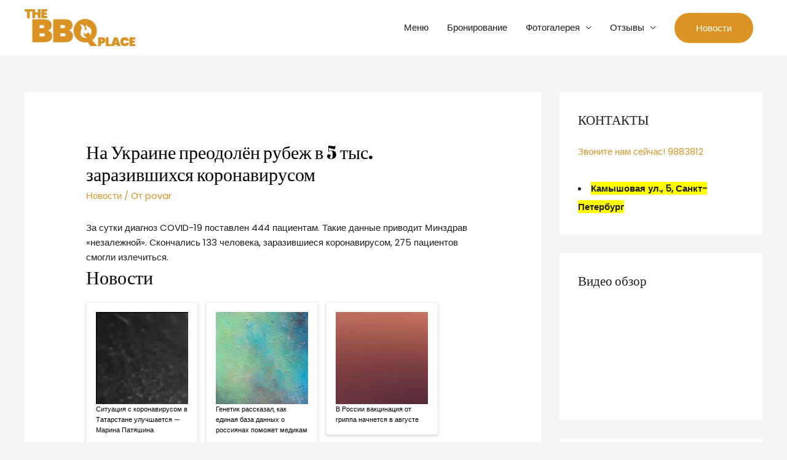

--- FILE ---
content_type: text/css
request_url: https://spezpovar.ru/wp-content/cache/autoptimize/css/autoptimize_single_d2985edf3032a7f69a3fee45d1d6ea95.css
body_size: 1009
content:
.elementor-2893 .elementor-element.elementor-element-0f5aa25:not(.elementor-motion-effects-element-type-background),.elementor-2893 .elementor-element.elementor-element-0f5aa25>.elementor-motion-effects-container>.elementor-motion-effects-layer{background-image:url("https://spezpovar.ru/wp-content/uploads/2020/01/footer-cta-bg-free-img.jpg");background-position:bottom center;background-size:cover}.elementor-2893 .elementor-element.elementor-element-0f5aa25>.elementor-background-overlay{background-color:transparent;background-image:linear-gradient(180deg,rgba(29,29,35,.81) 0%,#000 100%);opacity:.93;transition:background .3s,border-radius .3s,opacity .3s}.elementor-2893 .elementor-element.elementor-element-0f5aa25{transition:background .3s,border .3s,border-radius .3s,box-shadow .3s;margin-top:0;margin-bottom:0;padding:150px 0 80px}.elementor-2893 .elementor-element.elementor-element-0f5aa25>.elementor-shape-top svg{width:calc(40% + 1.3px);height:50px}.elementor-2893 .elementor-element.elementor-element-7df6cec{text-align:center}.elementor-2893 .elementor-element.elementor-element-7df6cec .elementor-heading-title{color:#fff}.elementor-2893 .elementor-element.elementor-element-7df6cec>.elementor-widget-container{margin:0;padding:0}.elementor-2893 .elementor-element.elementor-element-f74c3f5 img{width:200px;filter:brightness(89%) contrast(104%) saturate(105%) blur(0px) hue-rotate(0deg)}.elementor-2893 .elementor-element.elementor-element-a674ce5{text-align:center;color:#fff}.elementor-2893 .elementor-element.elementor-element-a674ce5>.elementor-widget-container{margin:0 0 40px}.elementor-2893 .elementor-element.elementor-element-cada093>.elementor-widget-container{margin:0;padding:0}.elementor-2893 .elementor-element.elementor-element-1d4e18e{text-align:center}.elementor-2893 .elementor-element.elementor-element-1d4e18e .elementor-heading-title{color:#fff}.elementor-2893 .elementor-element.elementor-element-1d4e18e>.elementor-widget-container{margin:0;padding:20px 0 0}.elementor-2893 .elementor-element.elementor-element-c805463{--grid-template-columns:repeat(0,auto);--icon-size:18px;--grid-column-gap:10px;--grid-row-gap:0px}.elementor-2893 .elementor-element.elementor-element-c805463 .elementor-widget-container{text-align:center}.elementor-2893 .elementor-element.elementor-element-c805463 .elementor-social-icon{background-color:rgba(255,255,255,0);--icon-padding:.75em;border-style:dotted;border-width:2px;border-color:#fff}.elementor-2893 .elementor-element.elementor-element-c805463 .elementor-social-icon i{color:#fff}.elementor-2893 .elementor-element.elementor-element-c805463 .elementor-social-icon svg{fill:#fff}.elementor-2893 .elementor-element.elementor-element-c805463 .elementor-icon{border-radius:50px}.elementor-2893 .elementor-element.elementor-element-c805463 .elementor-social-icon:hover{background-color:#fff;border-color:#fff}.elementor-2893 .elementor-element.elementor-element-c805463 .elementor-social-icon:hover i{color:#1d1d23}.elementor-2893 .elementor-element.elementor-element-c805463 .elementor-social-icon:hover svg{fill:#1d1d23}.elementor-2893 .elementor-element.elementor-element-c805463>.elementor-widget-container{margin:0;padding:50px 0 0}.elementor-2893 .elementor-element.elementor-element-65b4457:not(.elementor-motion-effects-element-type-background),.elementor-2893 .elementor-element.elementor-element-65b4457>.elementor-motion-effects-container>.elementor-motion-effects-layer{background-color:#000}.elementor-2893 .elementor-element.elementor-element-65b4457{transition:background .3s,border .3s,border-radius .3s,box-shadow .3s;padding:30px 0}.elementor-2893 .elementor-element.elementor-element-65b4457>.elementor-background-overlay{transition:background .3s,border-radius .3s,opacity .3s}.elementor-2893 .elementor-element.elementor-element-0fdda06 .hfe-copyright-wrapper a,.elementor-2893 .elementor-element.elementor-element-0fdda06 .hfe-copyright-wrapper{color:#aaa}.elementor-2893 .elementor-element.elementor-element-258ff48 .hfe-copyright-wrapper{text-align:right}.elementor-2893 .elementor-element.elementor-element-258ff48 .hfe-copyright-wrapper a,.elementor-2893 .elementor-element.elementor-element-258ff48 .hfe-copyright-wrapper{color:#aaa}@media(max-width:1024px){.elementor-2893 .elementor-element.elementor-element-f74c3f5 img{width:200px}.elementor-2893 .elementor-element.elementor-element-65b4457{padding:30px 20px}}@media(max-width:1024px) and (min-width:768px){.elementor-2893 .elementor-element.elementor-element-3a179f7{width:15%}.elementor-2893 .elementor-element.elementor-element-230282d{width:70%}.elementor-2893 .elementor-element.elementor-element-1b119b9{width:15%}}@media(min-width:1025px){.elementor-2893 .elementor-element.elementor-element-0f5aa25:not(.elementor-motion-effects-element-type-background),.elementor-2893 .elementor-element.elementor-element-0f5aa25>.elementor-motion-effects-container>.elementor-motion-effects-layer{background-attachment:fixed}}@media(max-width:767px){.elementor-2893 .elementor-element.elementor-element-0f5aa25>.elementor-shape-top svg{width:calc(50% + 1.3px);height:30px}.elementor-2893 .elementor-element.elementor-element-0f5aa25{margin-top:0;margin-bottom:-120px;padding:80px 0 150px}.elementor-2893 .elementor-element.elementor-element-f74c3f5 img{width:100px}.elementor-2893 .elementor-element.elementor-element-c805463{--icon-size:15px}.elementor-2893 .elementor-element.elementor-element-c805463>.elementor-widget-container{margin:0;padding:20px 0 0}.elementor-2893 .elementor-element.elementor-element-0fdda06 .hfe-copyright-wrapper{text-align:center}.elementor-2893 .elementor-element.elementor-element-258ff48 .hfe-copyright-wrapper{text-align:center}}

--- FILE ---
content_type: text/javascript;charset=UTF-8
request_url: https://spezpovar.ru/wp-admin/admin-ajax.php?action=wp_rp_load_articles&post_id=5305&from=6&count=50&size=full
body_size: 58084
content:
[{"id":"5971","url":"https:\/\/spezpovar.ru\/news\/v-permskom-krae-prodlili-rezhim-samoizolyatsii-do-15-iyunya.html","title":"\u0412 \u041f\u0435\u0440\u043c\u0441\u043a\u043e\u043c \u043a\u0440\u0430\u0435 \u043f\u0440\u043e\u0434\u043b\u0438\u043b\u0438 \u0440\u0435\u0436\u0438\u043c \u0441\u0430\u043c\u043e\u0438\u0437\u043e\u043b\u044f\u0446\u0438\u0438 \u0434\u043e 15 \u0438\u044e\u043d\u044f","excerpt":"&#1054;&#1087;&#1077;&#1088;&#1072;&#1090;&#1080;&#1074;&#1085;&#1099;&#1081; &#1096;&#1090;&#1072;&#1073; &#1087;&#1086; [&hellip;]","date":"2020-06-07 00:02:41","comments":"0","img":"<img src=\"https:\/\/spezpovar.ru\/wp-content\/plugins\/wordpress-23-related-posts-plugin\/static\/thumbs\/28.jpg\" alt=\"\u0412 \u041f\u0435\u0440\u043c\u0441\u043a\u043e\u043c \u043a\u0440\u0430\u0435 \u043f\u0440\u043e\u0434\u043b\u0438\u043b\u0438 \u0440\u0435\u0436\u0438\u043c \u0441\u0430\u043c\u043e\u0438\u0437\u043e\u043b\u044f\u0446\u0438\u0438 \u0434\u043e 15 \u0438\u044e\u043d\u044f\" width=\"150\" \/>"},{"id":"5970","url":"https:\/\/spezpovar.ru\/news\/za-sutki-u-249-chelovek-v-sverdlovskoj-oblasti-vyyavlen-koronavirus.html","title":"\u0417\u0430 \u0441\u0443\u0442\u043a\u0438 \u0443 249 \u0447\u0435\u043b\u043e\u0432\u0435\u043a \u0432 \u0421\u0432\u0435\u0440\u0434\u043b\u043e\u0432\u0441\u043a\u043e\u0439 \u043e\u0431\u043b\u0430\u0441\u0442\u0438 \u0432\u044b\u044f\u0432\u043b\u0435\u043d \u043a\u043e\u0440\u043e\u043d\u0430\u0432\u0438\u0440\u0443\u0441","excerpt":"&#1053;&#1072; 6 &#1080;&#1102;&#1085;&#1103; &#1074; &#1057;&#1074;&#1077;&#1088;&#1076;&#1083;&#1086;&#1074;&#1089;&#1082;&#1086;&#1081; &#1086;&#1073;&#1083;&#1072;&#1089;&#1090;&#1080; [&hellip;]","date":"2020-06-06 12:02:24","comments":"0","img":"<img src=\"https:\/\/spezpovar.ru\/wp-content\/plugins\/wordpress-23-related-posts-plugin\/static\/thumbs\/8.jpg\" alt=\"\u0417\u0430 \u0441\u0443\u0442\u043a\u0438 \u0443 249 \u0447\u0435\u043b\u043e\u0432\u0435\u043a \u0432 \u0421\u0432\u0435\u0440\u0434\u043b\u043e\u0432\u0441\u043a\u043e\u0439 \u043e\u0431\u043b\u0430\u0441\u0442\u0438 \u0432\u044b\u044f\u0432\u043b\u0435\u043d \u043a\u043e\u0440\u043e\u043d\u0430\u0432\u0438\u0440\u0443\u0441\" width=\"150\" \/>"},{"id":"5969","url":"https:\/\/spezpovar.ru\/news\/vrach-otsenil-veroyatnost-vtoroj-volny-koronavirusa.html","title":"\u0412\u0440\u0430\u0447 \u043e\u0446\u0435\u043d\u0438\u043b \u0432\u0435\u0440\u043e\u044f\u0442\u043d\u043e\u0441\u0442\u044c \u0432\u0442\u043e\u0440\u043e\u0439 \u0432\u043e\u043b\u043d\u044b \u043a\u043e\u0440\u043e\u043d\u0430\u0432\u0438\u0440\u0443\u0441\u0430","excerpt":"&#1055;&#1086;&#1087;&#1091;&#1083;&#1103;&#1088;&#1085;&#1099;&#1081; &#1074; &#1071;&#1087;&#1086;&#1085;&#1080;&#1080; [&hellip;]","date":"2020-06-06 12:02:23","comments":"0","img":"<img src=\"https:\/\/spezpovar.ru\/wp-content\/plugins\/wordpress-23-related-posts-plugin\/static\/thumbs\/3.jpg\" alt=\"\u0412\u0440\u0430\u0447 \u043e\u0446\u0435\u043d\u0438\u043b \u0432\u0435\u0440\u043e\u044f\u0442\u043d\u043e\u0441\u0442\u044c \u0432\u0442\u043e\u0440\u043e\u0439 \u0432\u043e\u043b\u043d\u044b \u043a\u043e\u0440\u043e\u043d\u0430\u0432\u0438\u0440\u0443\u0441\u0430\" width=\"150\" \/>"},{"id":"5968","url":"https:\/\/spezpovar.ru\/news\/tempy-rasprostraneniya-koronavirusa-v-mire-uskorilis.html","title":"\u0422\u0435\u043c\u043f\u044b \u0440\u0430\u0441\u043f\u0440\u043e\u0441\u0442\u0440\u0430\u043d\u0435\u043d\u0438\u044f \u043a\u043e\u0440\u043e\u043d\u0430\u0432\u0438\u0440\u0443\u0441\u0430 \u0432 \u043c\u0438\u0440\u0435 \u0443\u0441\u043a\u043e\u0440\u0438\u043b\u0438\u0441\u044c","excerpt":"&#1058;&#1077;&#1084;&#1087;&#1099; &#1088;&#1072;&#1089;&#1087;&#1088;&#1086;&#1089;&#1090;&#1088;&#1072;&#1085;&#1077;&#1085;&#1080;&#1103; [&hellip;]","date":"2020-06-06 12:02:23","comments":"0","img":"<img src=\"https:\/\/spezpovar.ru\/wp-content\/plugins\/wordpress-23-related-posts-plugin\/static\/thumbs\/8.jpg\" alt=\"\u0422\u0435\u043c\u043f\u044b \u0440\u0430\u0441\u043f\u0440\u043e\u0441\u0442\u0440\u0430\u043d\u0435\u043d\u0438\u044f \u043a\u043e\u0440\u043e\u043d\u0430\u0432\u0438\u0440\u0443\u0441\u0430 \u0432 \u043c\u0438\u0440\u0435 \u0443\u0441\u043a\u043e\u0440\u0438\u043b\u0438\u0441\u044c\" width=\"150\" \/>"},{"id":"5967","url":"https:\/\/spezpovar.ru\/news\/v-chelyabinskoj-oblasti-vyyavili-3719-sluchaev-koronavirusa.html","title":"\u0412 \u0427\u0435\u043b\u044f\u0431\u0438\u043d\u0441\u043a\u043e\u0439 \u043e\u0431\u043b\u0430\u0441\u0442\u0438 \u0432\u044b\u044f\u0432\u0438\u043b\u0438 3719 \u0441\u043b\u0443\u0447\u0430\u0435\u0432 \u043a\u043e\u0440\u043e\u043d\u0430\u0432\u0438\u0440\u0443\u0441\u0430","excerpt":"13 &#1075;&#1088;&#1072;&#1078;&#1076;&#1072;&#1085; &#1087;&#1077;&#1088;&#1077;&#1074;&#1077;&#1083;&#1080; &#1074; [&hellip;]","date":"2020-06-06 12:02:22","comments":"0","img":"<img src=\"https:\/\/spezpovar.ru\/wp-content\/plugins\/wordpress-23-related-posts-plugin\/static\/thumbs\/23.jpg\" alt=\"\u0412 \u0427\u0435\u043b\u044f\u0431\u0438\u043d\u0441\u043a\u043e\u0439 \u043e\u0431\u043b\u0430\u0441\u0442\u0438 \u0432\u044b\u044f\u0432\u0438\u043b\u0438 3719 \u0441\u043b\u0443\u0447\u0430\u0435\u0432 \u043a\u043e\u0440\u043e\u043d\u0430\u0432\u0438\u0440\u0443\u0441\u0430\" width=\"150\" \/>"},{"id":"5966","url":"https:\/\/spezpovar.ru\/news\/v-chuvashii-ne-hvataet-koek-v-bolnitsah-dlya-snyatiya-ogranichenij.html","title":"\u0412 \u0427\u0443\u0432\u0430\u0448\u0438\u0438 \u043d\u0435 \u0445\u0432\u0430\u0442\u0430\u0435\u0442 \u043a\u043e\u0435\u043a \u0432 \u0431\u043e\u043b\u044c\u043d\u0438\u0446\u0430\u0445 \u0434\u043b\u044f \u0441\u043d\u044f\u0442\u0438\u044f \u043e\u0433\u0440\u0430\u043d\u0438\u0447\u0435\u043d\u0438\u0439","excerpt":"&#1044;&#1083;&#1103; &#1085;&#1072;&#1095;&#1072;&#1083;&#1072; &#1089;&#1085;&#1103;&#1090;&#1080;&#1103; &#1086;&#1075;&#1088;&#1072;&#1085;&#1080;&#1095;&#1077;&#1085;&#1080;&#1081; [&hellip;]","date":"2020-06-06 12:02:22","comments":"0","img":"<img src=\"https:\/\/spezpovar.ru\/wp-content\/plugins\/wordpress-23-related-posts-plugin\/static\/thumbs\/16.jpg\" alt=\"\u0412 \u0427\u0443\u0432\u0430\u0448\u0438\u0438 \u043d\u0435 \u0445\u0432\u0430\u0442\u0430\u0435\u0442 \u043a\u043e\u0435\u043a \u0432 \u0431\u043e\u043b\u044c\u043d\u0438\u0446\u0430\u0445 \u0434\u043b\u044f \u0441\u043d\u044f\u0442\u0438\u044f \u043e\u0433\u0440\u0430\u043d\u0438\u0447\u0435\u043d\u0438\u0439\" width=\"150\" \/>"},{"id":"5965","url":"https:\/\/spezpovar.ru\/news\/v-kuzbasse-rezko-vozroslo-kolichestvo-zabolevshih-koronavirusom.html","title":"\u0412 \u041a\u0443\u0437\u0431\u0430\u0441\u0441\u0435 \u0440\u0435\u0437\u043a\u043e \u0432\u043e\u0437\u0440\u043e\u0441\u043b\u043e \u043a\u043e\u043b\u0438\u0447\u0435\u0441\u0442\u0432\u043e \u0437\u0430\u0431\u043e\u043b\u0435\u0432\u0448\u0438\u0445 \u043a\u043e\u0440\u043e\u043d\u0430\u0432\u0438\u0440\u0443\u0441\u043e\u043c","excerpt":"&#1055;&#1086; &#1076;&#1072;&#1085;&#1085;&#1099;&#1084; &#1086;&#1087;&#1077;&#1088;&#1072;&#1090;&#1080;&#1074;&#1085;&#1086;&#1075;&#1086; &#1096;&#1090;&#1072;&#1073;&#1072;, [&hellip;]","date":"2020-06-06 12:02:21","comments":"0","img":"<img src=\"https:\/\/spezpovar.ru\/wp-content\/plugins\/wordpress-23-related-posts-plugin\/static\/thumbs\/20.jpg\" alt=\"\u0412 \u041a\u0443\u0437\u0431\u0430\u0441\u0441\u0435 \u0440\u0435\u0437\u043a\u043e \u0432\u043e\u0437\u0440\u043e\u0441\u043b\u043e \u043a\u043e\u043b\u0438\u0447\u0435\u0441\u0442\u0432\u043e \u0437\u0430\u0431\u043e\u043b\u0435\u0432\u0448\u0438\u0445 \u043a\u043e\u0440\u043e\u043d\u0430\u0432\u0438\u0440\u0443\u0441\u043e\u043c\" width=\"150\" \/>"},{"id":"5964","url":"https:\/\/spezpovar.ru\/news\/uchenye-sochli-preparat-protiv-izzhogi-sredstvom-dlya-lecheniya-koronavirusa.html","title":"\u0423\u0447\u0435\u043d\u044b\u0435 \u0441\u043e\u0447\u043b\u0438 \u043f\u0440\u0435\u043f\u0430\u0440\u0430\u0442 \u043f\u0440\u043e\u0442\u0438\u0432 \u0438\u0437\u0436\u043e\u0433\u0438 \u0441\u0440\u0435\u0434\u0441\u0442\u0432\u043e\u043c \u0434\u043b\u044f \u043b\u0435\u0447\u0435\u043d\u0438\u044f \u043a\u043e\u0440\u043e\u043d\u0430\u0432\u0438\u0440\u0443\u0441\u0430","excerpt":"&#1043;&#1088;&#1091;&#1087;&#1087;&#1072; &#1091;&#1095;&#1077;&#1085;&#1099;&#1093; &#1079;&#1072;&#1103;&#1074;&#1080;&#1083;&#1072;, &#1095;&#1090;&#1086; &#1074; [&hellip;]","date":"2020-06-06 12:02:21","comments":"0","img":"<img src=\"https:\/\/spezpovar.ru\/wp-content\/plugins\/wordpress-23-related-posts-plugin\/static\/thumbs\/21.jpg\" alt=\"\u0423\u0447\u0435\u043d\u044b\u0435 \u0441\u043e\u0447\u043b\u0438 \u043f\u0440\u0435\u043f\u0430\u0440\u0430\u0442 \u043f\u0440\u043e\u0442\u0438\u0432 \u0438\u0437\u0436\u043e\u0433\u0438 \u0441\u0440\u0435\u0434\u0441\u0442\u0432\u043e\u043c \u0434\u043b\u044f \u043b\u0435\u0447\u0435\u043d\u0438\u044f \u043a\u043e\u0440\u043e\u043d\u0430\u0432\u0438\u0440\u0443\u0441\u0430\" width=\"150\" \/>"},{"id":"5961","url":"https:\/\/spezpovar.ru\/news\/voz-izmenila-rekomendatsii-po-nosheniyu-masok.html","title":"\u0412\u041e\u0417 \u0438\u0437\u043c\u0435\u043d\u0438\u043b\u0430 \u0440\u0435\u043a\u043e\u043c\u0435\u043d\u0434\u0430\u0446\u0438\u0438 \u043f\u043e \u043d\u043e\u0448\u0435\u043d\u0438\u044e \u043c\u0430\u0441\u043e\u043a","excerpt":"&#1042;&#1089;&#1077;&#1084;&#1080;&#1088;&#1085;&#1072;&#1103; &#1086;&#1088;&#1075;&#1072;&#1085;&#1080;&#1079;&#1072;&#1094;&#1080;&#1103; [&hellip;]","date":"2020-06-06 00:01:54","comments":"0","img":"<img src=\"https:\/\/spezpovar.ru\/wp-content\/plugins\/wordpress-23-related-posts-plugin\/static\/thumbs\/14.jpg\" alt=\"\u0412\u041e\u0417 \u0438\u0437\u043c\u0435\u043d\u0438\u043b\u0430 \u0440\u0435\u043a\u043e\u043c\u0435\u043d\u0434\u0430\u0446\u0438\u0438 \u043f\u043e \u043d\u043e\u0448\u0435\u043d\u0438\u044e \u043c\u0430\u0441\u043e\u043a\" width=\"150\" \/>"},{"id":"5962","url":"https:\/\/spezpovar.ru\/news\/nazvano-chislo-nahodyashhihsya-v-bolnitsah-rossiyan-s-koronavirusom.html","title":"\u041d\u0430\u0437\u0432\u0430\u043d\u043e \u0447\u0438\u0441\u043b\u043e \u043d\u0430\u0445\u043e\u0434\u044f\u0449\u0438\u0445\u0441\u044f \u0432 \u0431\u043e\u043b\u044c\u043d\u0438\u0446\u0430\u0445 \u0440\u043e\u0441\u0441\u0438\u044f\u043d \u0441 \u043a\u043e\u0440\u043e\u043d\u0430\u0432\u0438\u0440\u0443\u0441\u043e\u043c","excerpt":"&#1052;&#1080;&#1085;&#1080;&#1089;&#1090;&#1088; &#1079;&#1076;&#1088;&#1072;&#1074;&#1086;&#1086;&#1093;&#1088;&#1072;&#1085;&#1077;&#1085;&#1080;&#1103; [&hellip;]","date":"2020-06-06 00:01:54","comments":"0","img":"<img src=\"https:\/\/spezpovar.ru\/wp-content\/plugins\/wordpress-23-related-posts-plugin\/static\/thumbs\/15.jpg\" alt=\"\u041d\u0430\u0437\u0432\u0430\u043d\u043e \u0447\u0438\u0441\u043b\u043e \u043d\u0430\u0445\u043e\u0434\u044f\u0449\u0438\u0445\u0441\u044f \u0432 \u0431\u043e\u043b\u044c\u043d\u0438\u0446\u0430\u0445 \u0440\u043e\u0441\u0441\u0438\u044f\u043d \u0441 \u043a\u043e\u0440\u043e\u043d\u0430\u0432\u0438\u0440\u0443\u0441\u043e\u043c\" width=\"150\" \/>"},{"id":"5963","url":"https:\/\/spezpovar.ru\/news\/v-rossii-mogut-izmenit-pravila-medosvidetelstvovaniya-dlya-voditelej.html","title":"\u0412 \u0420\u043e\u0441\u0441\u0438\u0438 \u043c\u043e\u0433\u0443\u0442 \u0438\u0437\u043c\u0435\u043d\u0438\u0442\u044c \u043f\u0440\u0430\u0432\u0438\u043b\u0430 \u043c\u0435\u0434\u043e\u0441\u0432\u0438\u0434\u0435\u0442\u0435\u043b\u044c\u0441\u0442\u0432\u043e\u0432\u0430\u043d\u0438\u044f \u0434\u043b\u044f \u0432\u043e\u0434\u0438\u0442\u0435\u043b\u0435\u0439","excerpt":"&#1042; &#1052;&#1080;&#1085;&#1079;&#1076;&#1088;&#1072;&#1074;&#1077; &#1056;&#1086;&#1089;&#1089;&#1080;&#1080; &#1074;&#1099;&#1089;&#1090;&#1091;&#1087;&#1072;&#1102;&#1090; [&hellip;]","date":"2020-06-06 00:01:54","comments":"0","img":"<img src=\"https:\/\/spezpovar.ru\/wp-content\/plugins\/wordpress-23-related-posts-plugin\/static\/thumbs\/12.jpg\" alt=\"\u0412 \u0420\u043e\u0441\u0441\u0438\u0438 \u043c\u043e\u0433\u0443\u0442 \u0438\u0437\u043c\u0435\u043d\u0438\u0442\u044c \u043f\u0440\u0430\u0432\u0438\u043b\u0430 \u043c\u0435\u0434\u043e\u0441\u0432\u0438\u0434\u0435\u0442\u0435\u043b\u044c\u0441\u0442\u0432\u043e\u0432\u0430\u043d\u0438\u044f \u0434\u043b\u044f \u0432\u043e\u0434\u0438\u0442\u0435\u043b\u0435\u0439\" width=\"150\" \/>"},{"id":"5960","url":"https:\/\/spezpovar.ru\/news\/v-voronezhskoj-oblasti-rastet-chislo-bolnyh-koronavirusom-pensionerov.html","title":"\u0412 \u0412\u043e\u0440\u043e\u043d\u0435\u0436\u0441\u043a\u043e\u0439 \u043e\u0431\u043b\u0430\u0441\u0442\u0438 \u0440\u0430\u0441\u0442\u0435\u0442 \u0447\u0438\u0441\u043b\u043e \u0431\u043e\u043b\u044c\u043d\u044b\u0445 \u043a\u043e\u0440\u043e\u043d\u0430\u0432\u0438\u0440\u0443\u0441\u043e\u043c \u043f\u0435\u043d\u0441\u0438\u043e\u043d\u0435\u0440\u043e\u0432","excerpt":"&#1042; &#1042;&#1086;&#1088;&#1086;&#1085;&#1077;&#1078;&#1089;&#1082;&#1086;&#1081; &#1086;&#1073;&#1083;&#1072;&#1089;&#1090;&#1080; [&hellip;]","date":"2020-06-06 00:01:53","comments":"0","img":"<img src=\"https:\/\/spezpovar.ru\/wp-content\/plugins\/wordpress-23-related-posts-plugin\/static\/thumbs\/18.jpg\" alt=\"\u0412 \u0412\u043e\u0440\u043e\u043d\u0435\u0436\u0441\u043a\u043e\u0439 \u043e\u0431\u043b\u0430\u0441\u0442\u0438 \u0440\u0430\u0441\u0442\u0435\u0442 \u0447\u0438\u0441\u043b\u043e \u0431\u043e\u043b\u044c\u043d\u044b\u0445 \u043a\u043e\u0440\u043e\u043d\u0430\u0432\u0438\u0440\u0443\u0441\u043e\u043c \u043f\u0435\u043d\u0441\u0438\u043e\u043d\u0435\u0440\u043e\u0432\" width=\"150\" \/>"},{"id":"5959","url":"https:\/\/spezpovar.ru\/news\/v-peterburge-zabolel-kazhdyj-pyatyj-sotrudnik-skoroj-pomoshhi.html","title":"\u0412 \u041f\u0435\u0442\u0435\u0440\u0431\u0443\u0440\u0433\u0435 \u0437\u0430\u0431\u043e\u043b\u0435\u043b \u043a\u0430\u0436\u0434\u044b\u0439 \u043f\u044f\u0442\u044b\u0439 \u0441\u043e\u0442\u0440\u0443\u0434\u043d\u0438\u043a \u0441\u043a\u043e\u0440\u043e\u0439 \u043f\u043e\u043c\u043e\u0449\u0438","excerpt":"&#1055;&#1086; &#1076;&#1072;&#1085;&#1085;&#1099;&#1084; &#1088;&#1077;&#1075;&#1080;&#1086;&#1085;&#1072;&#1083;&#1100;&#1085;&#1086;&#1081; [&hellip;]","date":"2020-06-06 00:01:53","comments":"0","img":"<img src=\"https:\/\/spezpovar.ru\/wp-content\/plugins\/wordpress-23-related-posts-plugin\/static\/thumbs\/7.jpg\" alt=\"\u0412 \u041f\u0435\u0442\u0435\u0440\u0431\u0443\u0440\u0433\u0435 \u0437\u0430\u0431\u043e\u043b\u0435\u043b \u043a\u0430\u0436\u0434\u044b\u0439 \u043f\u044f\u0442\u044b\u0439 \u0441\u043e\u0442\u0440\u0443\u0434\u043d\u0438\u043a \u0441\u043a\u043e\u0440\u043e\u0439 \u043f\u043e\u043c\u043e\u0449\u0438\" width=\"150\" \/>"},{"id":"5958","url":"https:\/\/spezpovar.ru\/news\/v-saratovskoj-oblasti-rastet-chislo-pnevmonij-u-koronavirusnyh-bolnyh.html","title":"\u0412 \u0421\u0430\u0440\u0430\u0442\u043e\u0432\u0441\u043a\u043e\u0439 \u043e\u0431\u043b\u0430\u0441\u0442\u0438 \u0440\u0430\u0441\u0442\u0435\u0442 \u0447\u0438\u0441\u043b\u043e \u043f\u043d\u0435\u0432\u043c\u043e\u043d\u0438\u0439 \u0443 \u043a\u043e\u0440\u043e\u043d\u0430\u0432\u0438\u0440\u0443\u0441\u043d\u044b\u0445 \u0431\u043e\u043b\u044c\u043d\u044b\u0445","excerpt":"&#1043;&#1083;&#1072;&#1074;&#1072; &#1088;&#1077;&#1075;&#1080;&#1086;&#1085;&#1072; &#1085;&#1072;&#1087;&#1086;&#1084;&#1085;&#1080;&#1083;, &#1095;&#1090;&#1086; [&hellip;]","date":"2020-06-06 00:01:52","comments":"0","img":"<img src=\"https:\/\/spezpovar.ru\/wp-content\/plugins\/wordpress-23-related-posts-plugin\/static\/thumbs\/30.jpg\" alt=\"\u0412 \u0421\u0430\u0440\u0430\u0442\u043e\u0432\u0441\u043a\u043e\u0439 \u043e\u0431\u043b\u0430\u0441\u0442\u0438 \u0440\u0430\u0441\u0442\u0435\u0442 \u0447\u0438\u0441\u043b\u043e \u043f\u043d\u0435\u0432\u043c\u043e\u043d\u0438\u0439 \u0443 \u043a\u043e\u0440\u043e\u043d\u0430\u0432\u0438\u0440\u0443\u0441\u043d\u044b\u0445 \u0431\u043e\u043b\u044c\u043d\u044b\u0445\" width=\"150\" \/>"},{"id":"5957","url":"https:\/\/spezpovar.ru\/news\/moskva-proshla-pik-rosta-zabolevaemosti-novym-koronavirusom-minzdrav.html","title":"\u041c\u043e\u0441\u043a\u0432\u0430 \u043f\u0440\u043e\u0448\u043b\u0430 \u043f\u0438\u043a \u0440\u043e\u0441\u0442\u0430 \u0437\u0430\u0431\u043e\u043b\u0435\u0432\u0430\u0435\u043c\u043e\u0441\u0442\u0438 \u043d\u043e\u0432\u044b\u043c \u043a\u043e\u0440\u043e\u043d\u0430\u0432\u0438\u0440\u0443\u0441\u043e\u043c \u2013 \u041c\u0438\u043d\u0437\u0434\u0440\u0430\u0432","excerpt":"\"&#1052;&#1086;&#1089;&#1082;&#1074;&#1072; &#1087;&#1088;&#1086;&#1096;&#1083;&#1072; &#1087;&#1080;&#1082; &#1088;&#1086;&#1089;&#1090;&#1072; [&hellip;]","date":"2020-06-06 00:01:52","comments":"0","img":"<img src=\"https:\/\/spezpovar.ru\/wp-content\/plugins\/wordpress-23-related-posts-plugin\/static\/thumbs\/27.jpg\" alt=\"\u041c\u043e\u0441\u043a\u0432\u0430 \u043f\u0440\u043e\u0448\u043b\u0430 \u043f\u0438\u043a \u0440\u043e\u0441\u0442\u0430 \u0437\u0430\u0431\u043e\u043b\u0435\u0432\u0430\u0435\u043c\u043e\u0441\u0442\u0438 \u043d\u043e\u0432\u044b\u043c \u043a\u043e\u0440\u043e\u043d\u0430\u0432\u0438\u0440\u0443\u0441\u043e\u043c \u2013 \u041c\u0438\u043d\u0437\u0434\u0440\u0430\u0432\" width=\"150\" \/>"},{"id":"5956","url":"https:\/\/spezpovar.ru\/news\/za-sutki-v-kirovskoj-oblasti-vyyavleno-79-novyh-sluchaev-koronavirusa.html","title":"\u0417\u0430 \u0441\u0443\u0442\u043a\u0438 \u0432 \u041a\u0438\u0440\u043e\u0432\u0441\u043a\u043e\u0439 \u043e\u0431\u043b\u0430\u0441\u0442\u0438 \u0432\u044b\u044f\u0432\u043b\u0435\u043d\u043e 79 \u043d\u043e\u0432\u044b\u0445 \u0441\u043b\u0443\u0447\u0430\u0435\u0432 \u043a\u043e\u0440\u043e\u043d\u0430\u0432\u0438\u0440\u0443\u0441\u0430","excerpt":"&#1047;&#1072; &#1087;&#1088;&#1086;&#1096;&#1077;&#1076;&#1096;&#1080;&#1077; &#1089;&#1091;&#1090;&#1082;&#1080; &#1074; &#1050;&#1080;&#1088;&#1086;&#1074;&#1089;&#1082;&#1086;&#1081; [&hellip;]","date":"2020-06-05 12:03:25","comments":"0","img":"<img src=\"https:\/\/spezpovar.ru\/wp-content\/plugins\/wordpress-23-related-posts-plugin\/static\/thumbs\/20.jpg\" alt=\"\u0417\u0430 \u0441\u0443\u0442\u043a\u0438 \u0432 \u041a\u0438\u0440\u043e\u0432\u0441\u043a\u043e\u0439 \u043e\u0431\u043b\u0430\u0441\u0442\u0438 \u0432\u044b\u044f\u0432\u043b\u0435\u043d\u043e 79 \u043d\u043e\u0432\u044b\u0445 \u0441\u043b\u0443\u0447\u0430\u0435\u0432 \u043a\u043e\u0440\u043e\u043d\u0430\u0432\u0438\u0440\u0443\u0441\u0430\" width=\"150\" \/>"},{"id":"5955","url":"https:\/\/spezpovar.ru\/news\/minzdrav-rasshiril-perechen-pervyh-simptomov-u-koronavirusa.html","title":"\u041c\u0438\u043d\u0437\u0434\u0440\u0430\u0432 \u0440\u0430\u0441\u0448\u0438\u0440\u0438\u043b \u043f\u0435\u0440\u0435\u0447\u0435\u043d\u044c \u043f\u0435\u0440\u0432\u044b\u0445 \u0441\u0438\u043c\u043f\u0442\u043e\u043c\u043e\u0432 \u0443 \u043a\u043e\u0440\u043e\u043d\u0430\u0432\u0438\u0440\u0443\u0441\u0430","excerpt":"&#1050;&#1086;&#1078;&#1085;&#1072;&#1103; &#1089;&#1099;&#1087;&#1100; &#1084;&#1086;&#1078;&#1077;&#1090; &#1073;&#1099;&#1090;&#1100; &#1087;&#1077;&#1088;&#1074;&#1099;&#1084; [&hellip;]","date":"2020-06-05 12:03:25","comments":"0","img":"<img src=\"https:\/\/spezpovar.ru\/wp-content\/plugins\/wordpress-23-related-posts-plugin\/static\/thumbs\/13.jpg\" alt=\"\u041c\u0438\u043d\u0437\u0434\u0440\u0430\u0432 \u0440\u0430\u0441\u0448\u0438\u0440\u0438\u043b \u043f\u0435\u0440\u0435\u0447\u0435\u043d\u044c \u043f\u0435\u0440\u0432\u044b\u0445 \u0441\u0438\u043c\u043f\u0442\u043e\u043c\u043e\u0432 \u0443 \u043a\u043e\u0440\u043e\u043d\u0430\u0432\u0438\u0440\u0443\u0441\u0430\" width=\"150\" \/>"},{"id":"5953","url":"https:\/\/spezpovar.ru\/news\/v-samarskoj-oblasti-snova-vyroslo-kolichestvo-zabolevshih-koronavirusom.html","title":"\u0412 \u0421\u0430\u043c\u0430\u0440\u0441\u043a\u043e\u0439 \u043e\u0431\u043b\u0430\u0441\u0442\u0438 \u0441\u043d\u043e\u0432\u0430 \u0432\u044b\u0440\u043e\u0441\u043b\u043e \u043a\u043e\u043b\u0438\u0447\u0435\u0441\u0442\u0432\u043e \u0437\u0430\u0431\u043e\u043b\u0435\u0432\u0448\u0438\u0445 \u043a\u043e\u0440\u043e\u043d\u0430\u0432\u0438\u0440\u0443\u0441\u043e\u043c","excerpt":"&#1042; &#1057;&#1072;&#1084;&#1072;&#1088;&#1089;&#1082;&#1086;&#1081; &#1086;&#1073;&#1083;&#1072;&#1089;&#1090;&#1080; &#1074;&#1085;&#1086;&#1074;&#1100; [&hellip;]","date":"2020-06-05 12:03:24","comments":"0","img":"<img src=\"https:\/\/spezpovar.ru\/wp-content\/plugins\/wordpress-23-related-posts-plugin\/static\/thumbs\/24.jpg\" alt=\"\u0412 \u0421\u0430\u043c\u0430\u0440\u0441\u043a\u043e\u0439 \u043e\u0431\u043b\u0430\u0441\u0442\u0438 \u0441\u043d\u043e\u0432\u0430 \u0432\u044b\u0440\u043e\u0441\u043b\u043e \u043a\u043e\u043b\u0438\u0447\u0435\u0441\u0442\u0432\u043e \u0437\u0430\u0431\u043e\u043b\u0435\u0432\u0448\u0438\u0445 \u043a\u043e\u0440\u043e\u043d\u0430\u0432\u0438\u0440\u0443\u0441\u043e\u043c\" width=\"150\" \/>"},{"id":"5954","url":"https:\/\/spezpovar.ru\/news\/eshhe-330-sluchaev-koronavirusa-podtverzhdeno-v-nizhegorodskoj-oblasti.html","title":"\u0415\u0449\u0435 330 \u0441\u043b\u0443\u0447\u0430\u0435\u0432 \u043a\u043e\u0440\u043e\u043d\u0430\u0432\u0438\u0440\u0443\u0441\u0430 \u043f\u043e\u0434\u0442\u0432\u0435\u0440\u0436\u0434\u0435\u043d\u043e \u0432 \u041d\u0438\u0436\u0435\u0433\u043e\u0440\u043e\u0434\u0441\u043a\u043e\u0439 \u043e\u0431\u043b\u0430\u0441\u0442\u0438","excerpt":"330 &#1085;&#1086;&#1074;&#1099;&#1093; &#1089;&#1083;&#1091;&#1095;&#1072;&#1077;&#1074; &#1079;&#1072;&#1073;&#1086;&#1083;&#1077;&#1074;&#1072;&#1085;&#1080;&#1103; [&hellip;]","date":"2020-06-05 12:03:24","comments":"0","img":"<img src=\"https:\/\/spezpovar.ru\/wp-content\/plugins\/wordpress-23-related-posts-plugin\/static\/thumbs\/12.jpg\" alt=\"\u0415\u0449\u0435 330 \u0441\u043b\u0443\u0447\u0430\u0435\u0432 \u043a\u043e\u0440\u043e\u043d\u0430\u0432\u0438\u0440\u0443\u0441\u0430 \u043f\u043e\u0434\u0442\u0432\u0435\u0440\u0436\u0434\u0435\u043d\u043e \u0432 \u041d\u0438\u0436\u0435\u0433\u043e\u0440\u043e\u0434\u0441\u043a\u043e\u0439 \u043e\u0431\u043b\u0430\u0441\u0442\u0438\" width=\"150\" \/>"},{"id":"5952","url":"https:\/\/spezpovar.ru\/news\/v-sverdlovskoj-oblasti-rekordno-vyroslo-chislo-zarazhyonnyh-koronavirusom.html","title":"\u0412 \u0421\u0432\u0435\u0440\u0434\u043b\u043e\u0432\u0441\u043a\u043e\u0439 \u043e\u0431\u043b\u0430\u0441\u0442\u0438 \u0440\u0435\u043a\u043e\u0440\u0434\u043d\u043e \u0432\u044b\u0440\u043e\u0441\u043b\u043e \u0447\u0438\u0441\u043b\u043e \u0437\u0430\u0440\u0430\u0436\u0451\u043d\u043d\u044b\u0445 \u043a\u043e\u0440\u043e\u043d\u0430\u0432\u0438\u0440\u0443\u0441\u043e\u043c","excerpt":"&#1045;&#1082;&#1072;&#1090;&#1077;&#1088;&#1080;&#1085;&#1073;&#1091;&#1088;&#1075;, 3 &#1080;&#1102;&#1085;&#1103; 2020, 11:29 &mdash; REGNUM &#1042; [&hellip;]","date":"2020-06-05 12:03:23","comments":"0","img":"<img src=\"https:\/\/spezpovar.ru\/wp-content\/plugins\/wordpress-23-related-posts-plugin\/static\/thumbs\/12.jpg\" alt=\"\u0412 \u0421\u0432\u0435\u0440\u0434\u043b\u043e\u0432\u0441\u043a\u043e\u0439 \u043e\u0431\u043b\u0430\u0441\u0442\u0438 \u0440\u0435\u043a\u043e\u0440\u0434\u043d\u043e \u0432\u044b\u0440\u043e\u0441\u043b\u043e \u0447\u0438\u0441\u043b\u043e \u0437\u0430\u0440\u0430\u0436\u0451\u043d\u043d\u044b\u0445 \u043a\u043e\u0440\u043e\u043d\u0430\u0432\u0438\u0440\u0443\u0441\u043e\u043c\" width=\"150\" \/>"},{"id":"5951","url":"https:\/\/spezpovar.ru\/news\/v-minzdrave-omskoj-oblasti-dolozhili-obstanovku-po-koronavirusu.html","title":"\u0412 \u041c\u0438\u043d\u0437\u0434\u0440\u0430\u0432\u0435 \u041e\u043c\u0441\u043a\u043e\u0439 \u043e\u0431\u043b\u0430\u0441\u0442\u0438 \u0434\u043e\u043b\u043e\u0436\u0438\u043b\u0438 \u043e\u0431\u0441\u0442\u0430\u043d\u043e\u0432\u043a\u0443 \u043f\u043e \u043a\u043e\u0440\u043e\u043d\u0430\u0432\u0438\u0440\u0443\u0441\u0443","excerpt":"&#1042; &#1084;&#1080;&#1085;&#1080;&#1089;&#1090;&#1077;&#1088;&#1089;&#1090;&#1074;&#1077; &#1054;&#1084;&#1089;&#1082;&#1086;&#1081; &#1086;&#1073;&#1083;&#1072;&#1089;&#1090;&#1080; [&hellip;]","date":"2020-06-05 12:03:23","comments":"0","img":"<img src=\"https:\/\/spezpovar.ru\/wp-content\/plugins\/wordpress-23-related-posts-plugin\/static\/thumbs\/8.jpg\" alt=\"\u0412 \u041c\u0438\u043d\u0437\u0434\u0440\u0430\u0432\u0435 \u041e\u043c\u0441\u043a\u043e\u0439 \u043e\u0431\u043b\u0430\u0441\u0442\u0438 \u0434\u043e\u043b\u043e\u0436\u0438\u043b\u0438 \u043e\u0431\u0441\u0442\u0430\u043d\u043e\u0432\u043a\u0443 \u043f\u043e \u043a\u043e\u0440\u043e\u043d\u0430\u0432\u0438\u0440\u0443\u0441\u0443\" width=\"150\" \/>"},{"id":"5950","url":"https:\/\/spezpovar.ru\/news\/troe-krasnoyartsev-s-koronavirusom-umerli-za-sutki.html","title":"\u0422\u0440\u043e\u0435 \u043a\u0440\u0430\u0441\u043d\u043e\u044f\u0440\u0446\u0435\u0432 \u0441 \u043a\u043e\u0440\u043e\u043d\u0430\u0432\u0438\u0440\u0443\u0441\u043e\u043c \u0443\u043c\u0435\u0440\u043b\u0438 \u0437\u0430 \u0441\u0443\u0442\u043a\u0438","excerpt":"&#1047;&#1072; &#1089;&#1091;&#1090;&#1082;&#1080; &#1087;&#1086;&#1076;&#1090;&#1074;&#1077;&#1088;&#1078;&#1076;&#1077;&#1085;&#1086; 173 &#1085;&#1086;&#1074;&#1099;&#1093; [&hellip;]","date":"2020-06-05 12:03:21","comments":"0","img":"<img src=\"https:\/\/spezpovar.ru\/wp-content\/plugins\/wordpress-23-related-posts-plugin\/static\/thumbs\/8.jpg\" alt=\"\u0422\u0440\u043e\u0435 \u043a\u0440\u0430\u0441\u043d\u043e\u044f\u0440\u0446\u0435\u0432 \u0441 \u043a\u043e\u0440\u043e\u043d\u0430\u0432\u0438\u0440\u0443\u0441\u043e\u043c \u0443\u043c\u0435\u0440\u043b\u0438 \u0437\u0430 \u0441\u0443\u0442\u043a\u0438\" width=\"150\" \/>"},{"id":"5948","url":"https:\/\/spezpovar.ru\/news\/v-tolyatti-perepolneny-bolnitsy-iz-za-uhudsheniya-situatsii-s-covid-19.html","title":"\u0412 \u0422\u043e\u043b\u044c\u044f\u0442\u0442\u0438 \u043f\u0435\u0440\u0435\u043f\u043e\u043b\u043d\u0435\u043d\u044b \u0431\u043e\u043b\u044c\u043d\u0438\u0446\u044b \u0438\u0437-\u0437\u0430 \u0443\u0445\u0443\u0434\u0448\u0435\u043d\u0438\u044f \u0441\u0438\u0442\u0443\u0430\u0446\u0438\u0438 \u0441 COVID-19","excerpt":"&#1055;&#1086;&#1090;&#1086;&#1084; &#1091;&#1074;&#1077;&#1083;&#1080;&#1095;&#1080;&#1083;&#1080; &#1082;&#1086;&#1083;&#1080;&#1095;&#1077;&#1089;&#1090;&#1074;&#1086; [&hellip;]","date":"2020-06-05 00:02:05","comments":"0","img":"<img src=\"https:\/\/spezpovar.ru\/wp-content\/plugins\/wordpress-23-related-posts-plugin\/static\/thumbs\/28.jpg\" alt=\"\u0412 \u0422\u043e\u043b\u044c\u044f\u0442\u0442\u0438 \u043f\u0435\u0440\u0435\u043f\u043e\u043b\u043d\u0435\u043d\u044b \u0431\u043e\u043b\u044c\u043d\u0438\u0446\u044b \u0438\u0437-\u0437\u0430 \u0443\u0445\u0443\u0434\u0448\u0435\u043d\u0438\u044f \u0441\u0438\u0442\u0443\u0430\u0446\u0438\u0438 \u0441 COVID-19\" width=\"150\" \/>"},{"id":"5949","url":"https:\/\/spezpovar.ru\/news\/murashko-do-10-iyunya-vse-mediki-poluchat-stimuliruyushhie-vyplaty.html","title":"\u041c\u0443\u0440\u0430\u0448\u043a\u043e: \u0414\u043e 10 \u0438\u044e\u043d\u044f \u0432\u0441\u0435 \u043c\u0435\u0434\u0438\u043a\u0438 \u043f\u043e\u043b\u0443\u0447\u0430\u0442 \u0441\u0442\u0438\u043c\u0443\u043b\u0438\u0440\u0443\u044e\u0449\u0438\u0435 \u0432\u044b\u043f\u043b\u0430\u0442\u044b","excerpt":"&#1059;&#1074;&#1077;&#1083;&#1080;&#1095;&#1080;&#1083;&#1086;&#1089;&#1100; &#1080; &#1082;&#1086;&#1083;&#1080;&#1095;&#1077;&#1089;&#1090;&#1074;&#1086; [&hellip;]","date":"2020-06-05 00:02:05","comments":"0","img":"<img src=\"https:\/\/spezpovar.ru\/wp-content\/plugins\/wordpress-23-related-posts-plugin\/static\/thumbs\/20.jpg\" alt=\"\u041c\u0443\u0440\u0430\u0448\u043a\u043e: \u0414\u043e 10 \u0438\u044e\u043d\u044f \u0432\u0441\u0435 \u043c\u0435\u0434\u0438\u043a\u0438 \u043f\u043e\u043b\u0443\u0447\u0430\u0442 \u0441\u0442\u0438\u043c\u0443\u043b\u0438\u0440\u0443\u044e\u0449\u0438\u0435 \u0432\u044b\u043f\u043b\u0430\u0442\u044b\" width=\"150\" \/>"},{"id":"5947","url":"https:\/\/spezpovar.ru\/news\/minzdrav-rasshiril-spisok-pervyh-simptomov-koronavirusa.html","title":"\u041c\u0438\u043d\u0437\u0434\u0440\u0430\u0432 \u0440\u0430\u0441\u0448\u0438\u0440\u0438\u043b \u0441\u043f\u0438\u0441\u043e\u043a \u043f\u0435\u0440\u0432\u044b\u0445 \u0441\u0438\u043c\u043f\u0442\u043e\u043c\u043e\u0432 \u043a\u043e\u0440\u043e\u043d\u0430\u0432\u0438\u0440\u0443\u0441\u0430","excerpt":"&#1055;&#1086;&#1088;&#1072;&#1078;&#1077;&#1085;&#1080;&#1103; &#1082;&#1086;&#1078;&#1080; &#1091; &#1095;&#1077;&#1083;&#1086;&#1074;&#1077;&#1082;&#1072; [&hellip;]","date":"2020-06-05 00:02:04","comments":"0","img":"<img src=\"https:\/\/spezpovar.ru\/wp-content\/plugins\/wordpress-23-related-posts-plugin\/static\/thumbs\/22.jpg\" alt=\"\u041c\u0438\u043d\u0437\u0434\u0440\u0430\u0432 \u0440\u0430\u0441\u0448\u0438\u0440\u0438\u043b \u0441\u043f\u0438\u0441\u043e\u043a \u043f\u0435\u0440\u0432\u044b\u0445 \u0441\u0438\u043c\u043f\u0442\u043e\u043c\u043e\u0432 \u043a\u043e\u0440\u043e\u043d\u0430\u0432\u0438\u0440\u0443\u0441\u0430\" width=\"150\" \/>"},{"id":"5946","url":"https:\/\/spezpovar.ru\/news\/murashko-zayavil-o-tyazhelom-epidemicheskom-protsesse-v-ryade-regionov-rossii.html","title":"\u041c\u0443\u0440\u0430\u0448\u043a\u043e \u0437\u0430\u044f\u0432\u0438\u043b \u043e \u0442\u044f\u0436\u0435\u043b\u043e\u043c \u044d\u043f\u0438\u0434\u0435\u043c\u0438\u0447\u0435\u0441\u043a\u043e\u043c \u043f\u0440\u043e\u0446\u0435\u0441\u0441\u0435 \u0432 \u0440\u044f\u0434\u0435 \u0440\u0435\u0433\u0438\u043e\u043d\u043e\u0432 \u0420\u043e\u0441\u0441\u0438\u0438","excerpt":"&#1069;&#1087;&#1080;&#1076;&#1077;&#1084;&#1080;&#1086;&#1083;&#1086;&#1075;&#1080;&#1095;&#1077;&#1089;&#1082;&#1080;&#1081; &#1087;&#1088;&#1086;&#1094;&#1077;&#1089;&#1089; &#1074; [&hellip;]","date":"2020-06-05 00:02:04","comments":"0","img":"<img src=\"https:\/\/spezpovar.ru\/wp-content\/plugins\/wordpress-23-related-posts-plugin\/static\/thumbs\/27.jpg\" alt=\"\u041c\u0443\u0440\u0430\u0448\u043a\u043e \u0437\u0430\u044f\u0432\u0438\u043b \u043e \u0442\u044f\u0436\u0435\u043b\u043e\u043c \u044d\u043f\u0438\u0434\u0435\u043c\u0438\u0447\u0435\u0441\u043a\u043e\u043c \u043f\u0440\u043e\u0446\u0435\u0441\u0441\u0435 \u0432 \u0440\u044f\u0434\u0435 \u0440\u0435\u0433\u0438\u043e\u043d\u043e\u0432 \u0420\u043e\u0441\u0441\u0438\u0438\" width=\"150\" \/>"},{"id":"5945","url":"https:\/\/spezpovar.ru\/news\/nazvany-rajony-volgogradskoj-oblasti-s-samoj-vysokoj-rozhdaemostyu.html","title":"\u041d\u0430\u0437\u0432\u0430\u043d\u044b \u0440\u0430\u0439\u043e\u043d\u044b \u0412\u043e\u043b\u0433\u043e\u0433\u0440\u0430\u0434\u0441\u043a\u043e\u0439 \u043e\u0431\u043b\u0430\u0441\u0442\u0438 \u0441 \u0441\u0430\u043c\u043e\u0439 \u0432\u044b\u0441\u043e\u043a\u043e\u0439 \u0440\u043e\u0436\u0434\u0430\u0435\u043c\u043e\u0441\u0442\u044c\u044e","excerpt":"&#1059;&#1087;&#1088;&#1072;&#1074;&#1083;&#1077;&#1085;&#1080;&#1077; &#1056;&#1086;&#1089;&#1087;&#1086;&#1090;&#1088;&#1077;&#1073;&#1085;&#1072;&#1076;&#1079;&#1086;&#1088;&#1072; [&hellip;]","date":"2020-06-05 00:02:03","comments":"0","img":"<img src=\"https:\/\/spezpovar.ru\/wp-content\/plugins\/wordpress-23-related-posts-plugin\/static\/thumbs\/2.jpg\" alt=\"\u041d\u0430\u0437\u0432\u0430\u043d\u044b \u0440\u0430\u0439\u043e\u043d\u044b \u0412\u043e\u043b\u0433\u043e\u0433\u0440\u0430\u0434\u0441\u043a\u043e\u0439 \u043e\u0431\u043b\u0430\u0441\u0442\u0438 \u0441 \u0441\u0430\u043c\u043e\u0439 \u0432\u044b\u0441\u043e\u043a\u043e\u0439 \u0440\u043e\u0436\u0434\u0430\u0435\u043c\u043e\u0441\u0442\u044c\u044e\" width=\"150\" \/>"},{"id":"5944","url":"https:\/\/spezpovar.ru\/news\/v-tverskie-bolnitsy-postupit-novyj-preparat-protiv-koronavirusa.html","title":"\u0412 \u0442\u0432\u0435\u0440\u0441\u043a\u0438\u0435 \u0431\u043e\u043b\u044c\u043d\u0438\u0446\u044b \u043f\u043e\u0441\u0442\u0443\u043f\u0438\u0442 \u043d\u043e\u0432\u044b\u0439 \u043f\u0440\u0435\u043f\u0430\u0440\u0430\u0442 \u043f\u0440\u043e\u0442\u0438\u0432 \u043a\u043e\u0440\u043e\u043d\u0430\u0432\u0438\u0440\u0443\u0441\u0430","excerpt":"&#1042; &#1073;&#1086;&#1083;&#1100;&#1085;&#1080;&#1094;&#1099; &#1058;&#1074;&#1077;&#1088;&#1089;&#1082;&#1086;&#1081; &#1086;&#1073;&#1083;&#1072;&#1089;&#1090;&#1080; [&hellip;]","date":"2020-06-05 00:02:03","comments":"0","img":"<img src=\"https:\/\/spezpovar.ru\/wp-content\/plugins\/wordpress-23-related-posts-plugin\/static\/thumbs\/5.jpg\" alt=\"\u0412 \u0442\u0432\u0435\u0440\u0441\u043a\u0438\u0435 \u0431\u043e\u043b\u044c\u043d\u0438\u0446\u044b \u043f\u043e\u0441\u0442\u0443\u043f\u0438\u0442 \u043d\u043e\u0432\u044b\u0439 \u043f\u0440\u0435\u043f\u0430\u0440\u0430\u0442 \u043f\u0440\u043e\u0442\u0438\u0432 \u043a\u043e\u0440\u043e\u043d\u0430\u0432\u0438\u0440\u0443\u0441\u0430\" width=\"150\" \/>"},{"id":"5943","url":"https:\/\/spezpovar.ru\/news\/v-8-j-ivanovskoj-gorbolnitse-razvernut-200-covid-koek.html","title":"\u0412 8-\u0439 \u0438\u0432\u0430\u043d\u043e\u0432\u0441\u043a\u043e\u0439 \u0433\u043e\u0440\u0431\u043e\u043b\u044c\u043d\u0438\u0446\u0435 \u0440\u0430\u0437\u0432\u0435\u0440\u043d\u0443\u0442 200 COVID-\u043a\u043e\u0435\u043a","excerpt":"&#1044;&#1080;&#1088;&#1077;&#1082;&#1090;&#1086;&#1088; &#1076;&#1077;&#1087;&#1072;&#1088;&#1090;&#1072;&#1084;&#1077;&#1085;&#1090;&#1072; [&hellip;]","date":"2020-06-05 00:02:02","comments":"0","img":"<img src=\"https:\/\/spezpovar.ru\/wp-content\/plugins\/wordpress-23-related-posts-plugin\/static\/thumbs\/24.jpg\" alt=\"\u0412 8-\u0439 \u0438\u0432\u0430\u043d\u043e\u0432\u0441\u043a\u043e\u0439 \u0433\u043e\u0440\u0431\u043e\u043b\u044c\u043d\u0438\u0446\u0435 \u0440\u0430\u0437\u0432\u0435\u0440\u043d\u0443\u0442 200 COVID-\u043a\u043e\u0435\u043a\" width=\"150\" \/>"},{"id":"5942","url":"https:\/\/spezpovar.ru\/news\/ministr-zdravoohraneniya-otchitalsya-o-vyplatah-medikam.html","title":"\u041c\u0438\u043d\u0438\u0441\u0442\u0440 \u0437\u0434\u0440\u0430\u0432\u043e\u043e\u0445\u0440\u0430\u043d\u0435\u043d\u0438\u044f \u043e\u0442\u0447\u0438\u0442\u0430\u043b\u0441\u044f \u043e \u0432\u044b\u043f\u043b\u0430\u0442\u0430\u0445 \u043c\u0435\u0434\u0438\u043a\u0430\u043c","excerpt":"&#1057;&#1090;&#1088;&#1072;&#1093;&#1086;&#1074;&#1099;&#1077; &#1074;&#1099;&#1087;&#1083;&#1072;&#1090;&#1099; [&hellip;]","date":"2020-06-04 00:02:42","comments":"0","img":"<img src=\"https:\/\/spezpovar.ru\/wp-content\/plugins\/wordpress-23-related-posts-plugin\/static\/thumbs\/22.jpg\" alt=\"\u041c\u0438\u043d\u0438\u0441\u0442\u0440 \u0437\u0434\u0440\u0430\u0432\u043e\u043e\u0445\u0440\u0430\u043d\u0435\u043d\u0438\u044f \u043e\u0442\u0447\u0438\u0442\u0430\u043b\u0441\u044f \u043e \u0432\u044b\u043f\u043b\u0430\u0442\u0430\u0445 \u043c\u0435\u0434\u0438\u043a\u0430\u043c\" width=\"150\" \/>"},{"id":"5941","url":"https:\/\/spezpovar.ru\/news\/uchenyj-rasskazal-kogda-v-organizme-poyavlyayutsya-antitela-k-koronavirusu.html","title":"\u0423\u0447\u0435\u043d\u044b\u0439 \u0440\u0430\u0441\u0441\u043a\u0430\u0437\u0430\u043b, \u043a\u043e\u0433\u0434\u0430 \u0432 \u043e\u0440\u0433\u0430\u043d\u0438\u0437\u043c\u0435 \u043f\u043e\u044f\u0432\u043b\u044f\u044e\u0442\u0441\u044f \u0430\u043d\u0442\u0438\u0442\u0435\u043b\u0430 \u043a \u043a\u043e\u0440\u043e\u043d\u0430\u0432\u0438\u0440\u0443\u0441\u0443","excerpt":"&#1041;&#1086;&#1090;&#1074;&#1080;&#1085;&#1082;&#1080;&#1085; &#1088;&#1072;&#1089;&#1089;&#1082;&#1072;&#1079;&#1072;&#1083;, &#1095;&#1090;&#1086; &#1082; [&hellip;]","date":"2020-06-04 00:02:41","comments":"0","img":"<img src=\"https:\/\/spezpovar.ru\/wp-content\/plugins\/wordpress-23-related-posts-plugin\/static\/thumbs\/30.jpg\" alt=\"\u0423\u0447\u0435\u043d\u044b\u0439 \u0440\u0430\u0441\u0441\u043a\u0430\u0437\u0430\u043b, \u043a\u043e\u0433\u0434\u0430 \u0432 \u043e\u0440\u0433\u0430\u043d\u0438\u0437\u043c\u0435 \u043f\u043e\u044f\u0432\u043b\u044f\u044e\u0442\u0441\u044f \u0430\u043d\u0442\u0438\u0442\u0435\u043b\u0430 \u043a \u043a\u043e\u0440\u043e\u043d\u0430\u0432\u0438\u0440\u0443\u0441\u0443\" width=\"150\" \/>"},{"id":"5940","url":"https:\/\/spezpovar.ru\/news\/vyyavivshim-koronavirus-vracham-rekomendovali-poloskat-gorlo-spirtom.html","title":"\u0412\u044b\u044f\u0432\u0438\u0432\u0448\u0438\u043c \u043a\u043e\u0440\u043e\u043d\u0430\u0432\u0438\u0440\u0443\u0441 \u0432\u0440\u0430\u0447\u0430\u043c \u0440\u0435\u043a\u043e\u043c\u0435\u043d\u0434\u043e\u0432\u0430\u043b\u0438 \u043f\u043e\u043b\u043e\u0441\u043a\u0430\u0442\u044c \u0433\u043e\u0440\u043b\u043e \u0441\u043f\u0438\u0440\u0442\u043e\u043c","excerpt":"&#1042;&#1099;&#1103;&#1074;&#1080;&#1074;&#1096;&#1080;&#1084; &#1082;&#1086;&#1088;&#1086;&#1085;&#1072;&#1074;&#1080;&#1088;&#1091;&#1089; &#1074;&#1088;&#1072;&#1095;&#1072;&#1084; [&hellip;]","date":"2020-06-04 00:02:41","comments":"0","img":"<img src=\"https:\/\/spezpovar.ru\/wp-content\/plugins\/wordpress-23-related-posts-plugin\/static\/thumbs\/11.jpg\" alt=\"\u0412\u044b\u044f\u0432\u0438\u0432\u0448\u0438\u043c \u043a\u043e\u0440\u043e\u043d\u0430\u0432\u0438\u0440\u0443\u0441 \u0432\u0440\u0430\u0447\u0430\u043c \u0440\u0435\u043a\u043e\u043c\u0435\u043d\u0434\u043e\u0432\u0430\u043b\u0438 \u043f\u043e\u043b\u043e\u0441\u043a\u0430\u0442\u044c \u0433\u043e\u0440\u043b\u043e \u0441\u043f\u0438\u0440\u0442\u043e\u043c\" width=\"150\" \/>"},{"id":"5938","url":"https:\/\/spezpovar.ru\/news\/glava-minzdrava-nazval-uslovie-dlya-gospitalizatsii-s-koronavirusom.html","title":"\u0413\u043b\u0430\u0432\u0430 \u041c\u0438\u043d\u0437\u0434\u0440\u0430\u0432\u0430 \u043d\u0430\u0437\u0432\u0430\u043b \u0443\u0441\u043b\u043e\u0432\u0438\u0435 \u0434\u043b\u044f \u0433\u043e\u0441\u043f\u0438\u0442\u0430\u043b\u0438\u0437\u0430\u0446\u0438\u0438 \u0441 \u043a\u043e\u0440\u043e\u043d\u0430\u0432\u0438\u0440\u0443\u0441\u043e\u043c","excerpt":"&#1052;&#1080;&#1085;&#1080;&#1089;&#1090;&#1088; &#1079;&#1076;&#1088;&#1072;&#1074;&#1086;&#1086;&#1093;&#1088;&#1072;&#1085;&#1077;&#1085;&#1080;&#1103; [&hellip;]","date":"2020-06-04 00:02:40","comments":"0","img":"<img src=\"https:\/\/spezpovar.ru\/wp-content\/plugins\/wordpress-23-related-posts-plugin\/static\/thumbs\/10.jpg\" alt=\"\u0413\u043b\u0430\u0432\u0430 \u041c\u0438\u043d\u0437\u0434\u0440\u0430\u0432\u0430 \u043d\u0430\u0437\u0432\u0430\u043b \u0443\u0441\u043b\u043e\u0432\u0438\u0435 \u0434\u043b\u044f \u0433\u043e\u0441\u043f\u0438\u0442\u0430\u043b\u0438\u0437\u0430\u0446\u0438\u0438 \u0441 \u043a\u043e\u0440\u043e\u043d\u0430\u0432\u0438\u0440\u0443\u0441\u043e\u043c\" width=\"150\" \/>"},{"id":"5939","url":"https:\/\/spezpovar.ru\/news\/minzdrav-nazval-pervyj-simptom-koronavirusa.html","title":"\u041c\u0438\u043d\u0437\u0434\u0440\u0430\u0432 \u043d\u0430\u0437\u0432\u0430\u043b \u043f\u0435\u0440\u0432\u044b\u0439 \u0441\u0438\u043c\u043f\u0442\u043e\u043c \u043a\u043e\u0440\u043e\u043d\u0430\u0432\u0438\u0440\u0443\u0441\u0430","excerpt":"&#1052;&#1080;&#1085;&#1079;&#1076;&#1088;&#1072;&#1074; &#1056;&#1086;&#1089;&#1089;&#1080;&#1080; &#1086;&#1073;&#1085;&#1072;&#1088;&#1086;&#1076;&#1086;&#1074;&#1072;&#1083; &#1074; [&hellip;]","date":"2020-06-04 00:02:40","comments":"0","img":"<img src=\"https:\/\/spezpovar.ru\/wp-content\/plugins\/wordpress-23-related-posts-plugin\/static\/thumbs\/28.jpg\" alt=\"\u041c\u0438\u043d\u0437\u0434\u0440\u0430\u0432 \u043d\u0430\u0437\u0432\u0430\u043b \u043f\u0435\u0440\u0432\u044b\u0439 \u0441\u0438\u043c\u043f\u0442\u043e\u043c \u043a\u043e\u0440\u043e\u043d\u0430\u0432\u0438\u0440\u0443\u0441\u0430\" width=\"150\" \/>"},{"id":"5937","url":"https:\/\/spezpovar.ru\/news\/epidemiologicheskij-protsess-v-ryade-rossijskih-regionov-ostaetsya-tyazhelym.html","title":"\u042d\u043f\u0438\u0434\u0435\u043c\u0438\u043e\u043b\u043e\u0433\u0438\u0447\u0435\u0441\u043a\u0438\u0439 \u043f\u0440\u043e\u0446\u0435\u0441\u0441 \u0432 \u0440\u044f\u0434\u0435 \u0440\u043e\u0441\u0441\u0438\u0439\u0441\u043a\u0438\u0445 \u0440\u0435\u0433\u0438\u043e\u043d\u043e\u0432 \u043e\u0441\u0442\u0430\u0435\u0442\u0441\u044f \u0442\u044f\u0436\u0435\u043b\u044b\u043c","excerpt":"\"&#1069;&#1087;&#1080;&#1076;&#1077;&#1084;&#1080;&#1086;&#1083;&#1086;&#1075;&#1080;&#1095;&#1077;&#1089;&#1082;&#1080;&#1081; &#1087;&#1088;&#1086;&#1094;&#1077;&#1089;&#1089; [&hellip;]","date":"2020-06-04 00:02:39","comments":"0","img":"<img src=\"https:\/\/spezpovar.ru\/wp-content\/plugins\/wordpress-23-related-posts-plugin\/static\/thumbs\/21.jpg\" alt=\"\u042d\u043f\u0438\u0434\u0435\u043c\u0438\u043e\u043b\u043e\u0433\u0438\u0447\u0435\u0441\u043a\u0438\u0439 \u043f\u0440\u043e\u0446\u0435\u0441\u0441 \u0432 \u0440\u044f\u0434\u0435 \u0440\u043e\u0441\u0441\u0438\u0439\u0441\u043a\u0438\u0445 \u0440\u0435\u0433\u0438\u043e\u043d\u043e\u0432 \u043e\u0441\u0442\u0430\u0435\u0442\u0441\u044f \u0442\u044f\u0436\u0435\u043b\u044b\u043c\" width=\"150\" \/>"},{"id":"5936","url":"https:\/\/spezpovar.ru\/news\/ozvucheny-simptomy-koronavirusa-u-domashnih-zhivotnyh.html","title":"\u041e\u0437\u0432\u0443\u0447\u0435\u043d\u044b \u0441\u0438\u043c\u043f\u0442\u043e\u043c\u044b \u043a\u043e\u0440\u043e\u043d\u0430\u0432\u0438\u0440\u0443\u0441\u0430 \u0443 \u0434\u043e\u043c\u0430\u0448\u043d\u0438\u0445 \u0436\u0438\u0432\u043e\u0442\u043d\u044b\u0445","excerpt":"&#1059; &#1086;&#1090;&#1076;&#1077;&#1083;&#1100;&#1085;&#1099;&#1093; &#1078;&#1080;&#1074;&#1086;&#1090;&#1085;&#1099;&#1093; [&hellip;]","date":"2020-06-04 00:02:39","comments":"0","img":"<img src=\"https:\/\/spezpovar.ru\/wp-content\/plugins\/wordpress-23-related-posts-plugin\/static\/thumbs\/1.jpg\" alt=\"\u041e\u0437\u0432\u0443\u0447\u0435\u043d\u044b \u0441\u0438\u043c\u043f\u0442\u043e\u043c\u044b \u043a\u043e\u0440\u043e\u043d\u0430\u0432\u0438\u0440\u0443\u0441\u0430 \u0443 \u0434\u043e\u043c\u0430\u0448\u043d\u0438\u0445 \u0436\u0438\u0432\u043e\u0442\u043d\u044b\u0445\" width=\"150\" \/>"},{"id":"5934","url":"https:\/\/spezpovar.ru\/news\/za-sutki-koronavirus-vyyavili-u-347-nizhegorodtsev.html","title":"\u0417\u0430 \u0441\u0443\u0442\u043a\u0438 \u043a\u043e\u0440\u043e\u043d\u0430\u0432\u0438\u0440\u0443\u0441 \u0432\u044b\u044f\u0432\u0438\u043b\u0438 \u0443 347 \u043d\u0438\u0436\u0435\u0433\u043e\u0440\u043e\u0434\u0446\u0435\u0432","excerpt":"&#1047;&#1072; &#1087;&#1086;&#1089;&#1083;&#1077;&#1076;&#1085;&#1080;&#1077; &#1089;&#1091;&#1090;&#1082;&#1080; &#1074; [&hellip;]","date":"2020-06-03 12:02:05","comments":"0","img":"<img src=\"https:\/\/spezpovar.ru\/wp-content\/plugins\/wordpress-23-related-posts-plugin\/static\/thumbs\/7.jpg\" alt=\"\u0417\u0430 \u0441\u0443\u0442\u043a\u0438 \u043a\u043e\u0440\u043e\u043d\u0430\u0432\u0438\u0440\u0443\u0441 \u0432\u044b\u044f\u0432\u0438\u043b\u0438 \u0443 347 \u043d\u0438\u0436\u0435\u0433\u043e\u0440\u043e\u0434\u0446\u0435\u0432\" width=\"150\" \/>"},{"id":"5935","url":"https:\/\/spezpovar.ru\/news\/za-sutki-v-permskom-krae-vyyavleno-72-novyh-sluchaya-koronavirusa.html","title":"\u0417\u0430 \u0441\u0443\u0442\u043a\u0438 \u0432 \u041f\u0435\u0440\u043c\u0441\u043a\u043e\u043c \u043a\u0440\u0430\u0435 \u0432\u044b\u044f\u0432\u043b\u0435\u043d\u043e 72 \u043d\u043e\u0432\u044b\u0445 \u0441\u043b\u0443\u0447\u0430\u044f \u043a\u043e\u0440\u043e\u043d\u0430\u0432\u0438\u0440\u0443\u0441\u0430","excerpt":"&#1047;&#1072; &#1087;&#1086;&#1089;&#1083;&#1077;&#1076;&#1085;&#1080;&#1077; &#1089;&#1091;&#1090;&#1082;&#1080; &#1074; &#1055;&#1077;&#1088;&#1084;&#1089;&#1082;&#1086;&#1084; [&hellip;]","date":"2020-06-03 12:02:05","comments":"0","img":"<img src=\"https:\/\/spezpovar.ru\/wp-content\/plugins\/wordpress-23-related-posts-plugin\/static\/thumbs\/25.jpg\" alt=\"\u0417\u0430 \u0441\u0443\u0442\u043a\u0438 \u0432 \u041f\u0435\u0440\u043c\u0441\u043a\u043e\u043c \u043a\u0440\u0430\u0435 \u0432\u044b\u044f\u0432\u043b\u0435\u043d\u043e 72 \u043d\u043e\u0432\u044b\u0445 \u0441\u043b\u0443\u0447\u0430\u044f \u043a\u043e\u0440\u043e\u043d\u0430\u0432\u0438\u0440\u0443\u0441\u0430\" width=\"150\" \/>"},{"id":"5933","url":"https:\/\/spezpovar.ru\/news\/18-novyh-sluchaev-koronavirusa-vyyavleno-v-amurskoj-oblasti.html","title":"18 \u043d\u043e\u0432\u044b\u0445 \u0441\u043b\u0443\u0447\u0430\u0435\u0432 \u043a\u043e\u0440\u043e\u043d\u0430\u0432\u0438\u0440\u0443\u0441\u0430 \u0432\u044b\u044f\u0432\u043b\u0435\u043d\u043e \u0432 \u0410\u043c\u0443\u0440\u0441\u043a\u043e\u0439 \u043e\u0431\u043b\u0430\u0441\u0442\u0438","excerpt":"2 &#1080;&#1102;&#1085;&#1103; &#1074; &#1040;&#1084;&#1091;&#1088;&#1089;&#1082;&#1086;&#1081; &#1086;&#1073;&#1083;&#1072;&#1089;&#1090;&#1080; [&hellip;]","date":"2020-06-03 12:02:04","comments":"0","img":"<img src=\"https:\/\/spezpovar.ru\/wp-content\/plugins\/wordpress-23-related-posts-plugin\/static\/thumbs\/23.jpg\" alt=\"18 \u043d\u043e\u0432\u044b\u0445 \u0441\u043b\u0443\u0447\u0430\u0435\u0432 \u043a\u043e\u0440\u043e\u043d\u0430\u0432\u0438\u0440\u0443\u0441\u0430 \u0432\u044b\u044f\u0432\u043b\u0435\u043d\u043e \u0432 \u0410\u043c\u0443\u0440\u0441\u043a\u043e\u0439 \u043e\u0431\u043b\u0430\u0441\u0442\u0438\" width=\"150\" \/>"},{"id":"5932","url":"https:\/\/spezpovar.ru\/news\/minpromtorg-prosit-proverit-kachestvo-zashhity-vrachej.html","title":"\u041c\u0438\u043d\u043f\u0440\u043e\u043c\u0442\u043e\u0440\u0433 \u043f\u0440\u043e\u0441\u0438\u0442 \u043f\u0440\u043e\u0432\u0435\u0440\u0438\u0442\u044c \u043a\u0430\u0447\u0435\u0441\u0442\u0432\u043e \u0437\u0430\u0449\u0438\u0442\u044b \u0432\u0440\u0430\u0447\u0435\u0439","excerpt":"&#1056;&#1072;&#1085;&#1077;&#1077; &#1074;&#1088;&#1072;&#1095;&#1080; &#1080; &#1101;&#1082;&#1089;&#1087;&#1077;&#1088;&#1090;&#1099; &#1091;&#1078;&#1077; [&hellip;]","date":"2020-06-03 12:02:04","comments":"0","img":"<img src=\"https:\/\/spezpovar.ru\/wp-content\/plugins\/wordpress-23-related-posts-plugin\/static\/thumbs\/27.jpg\" alt=\"\u041c\u0438\u043d\u043f\u0440\u043e\u043c\u0442\u043e\u0440\u0433 \u043f\u0440\u043e\u0441\u0438\u0442 \u043f\u0440\u043e\u0432\u0435\u0440\u0438\u0442\u044c \u043a\u0430\u0447\u0435\u0441\u0442\u0432\u043e \u0437\u0430\u0449\u0438\u0442\u044b \u0432\u0440\u0430\u0447\u0435\u0439\" width=\"150\" \/>"},{"id":"5931","url":"https:\/\/spezpovar.ru\/news\/v-peterburge-nazvali-uslovie-dlya-gospitalizatsii-gorozhan-s-pnevmoniej.html","title":"\u0412 \u041f\u0435\u0442\u0435\u0440\u0431\u0443\u0440\u0433\u0435 \u043d\u0430\u0437\u0432\u0430\u043b\u0438 \u0443\u0441\u043b\u043e\u0432\u0438\u0435 \u0434\u043b\u044f \u0433\u043e\u0441\u043f\u0438\u0442\u0430\u043b\u0438\u0437\u0430\u0446\u0438\u0438 \u0433\u043e\u0440\u043e\u0436\u0430\u043d \u0441 \u043f\u043d\u0435\u0432\u043c\u043e\u043d\u0438\u0435\u0439","excerpt":"&#1042; &#1082;&#1086;&#1084;&#1080;&#1090;&#1077;&#1090;&#1077; &#1087;&#1086; &#1079;&#1076;&#1088;&#1072;&#1074;&#1086;&#1086;&#1093;&#1088;&#1072;&#1085;&#1077;&#1085;&#1080;&#1102; [&hellip;]","date":"2020-06-03 12:02:03","comments":"0","img":"<img src=\"https:\/\/spezpovar.ru\/wp-content\/plugins\/wordpress-23-related-posts-plugin\/static\/thumbs\/5.jpg\" alt=\"\u0412 \u041f\u0435\u0442\u0435\u0440\u0431\u0443\u0440\u0433\u0435 \u043d\u0430\u0437\u0432\u0430\u043b\u0438 \u0443\u0441\u043b\u043e\u0432\u0438\u0435 \u0434\u043b\u044f \u0433\u043e\u0441\u043f\u0438\u0442\u0430\u043b\u0438\u0437\u0430\u0446\u0438\u0438 \u0433\u043e\u0440\u043e\u0436\u0430\u043d \u0441 \u043f\u043d\u0435\u0432\u043c\u043e\u043d\u0438\u0435\u0439\" width=\"150\" \/>"},{"id":"5930","url":"https:\/\/spezpovar.ru\/news\/na-srednem-urale-vyzdoroveli-uzhe-2337-chelovek-perebolevshih-covid-19.html","title":"\u041d\u0430 \u0421\u0440\u0435\u0434\u043d\u0435\u043c \u0423\u0440\u0430\u043b\u0435 \u0432\u044b\u0437\u0434\u043e\u0440\u043e\u0432\u0435\u043b\u0438 \u0443\u0436\u0435 2337 \u0447\u0435\u043b\u043e\u0432\u0435\u043a, \u043f\u0435\u0440\u0435\u0431\u043e\u043b\u0435\u0432\u0448\u0438\u0445 COVID-19","excerpt":"&#1045;&#1082;&#1072;&#1090;&#1077;&#1088;&#1080;&#1085;&#1073;&#1091;&#1088;&#1075;, 1 &#1080;&#1102;&#1085;&#1103; 2020, 11:34 &mdash; REGNUM &#1042; [&hellip;]","date":"2020-06-03 12:02:03","comments":"0","img":"<img src=\"https:\/\/spezpovar.ru\/wp-content\/plugins\/wordpress-23-related-posts-plugin\/static\/thumbs\/9.jpg\" alt=\"\u041d\u0430 \u0421\u0440\u0435\u0434\u043d\u0435\u043c \u0423\u0440\u0430\u043b\u0435 \u0432\u044b\u0437\u0434\u043e\u0440\u043e\u0432\u0435\u043b\u0438 \u0443\u0436\u0435 2337 \u0447\u0435\u043b\u043e\u0432\u0435\u043a, \u043f\u0435\u0440\u0435\u0431\u043e\u043b\u0435\u0432\u0448\u0438\u0445 COVID-19\" width=\"150\" \/>"},{"id":"5929","url":"https:\/\/spezpovar.ru\/news\/v-rossii-za-sutki-vyyavili-8536-sluchaev-zarazheniya-koronavirusom.html","title":"\u0412 \u0420\u043e\u0441\u0441\u0438\u0438 \u0437\u0430 \u0441\u0443\u0442\u043a\u0438 \u0432\u044b\u044f\u0432\u0438\u043b\u0438 8536 \u0441\u043b\u0443\u0447\u0430\u0435\u0432 \u0437\u0430\u0440\u0430\u0436\u0435\u043d\u0438\u044f \u043a\u043e\u0440\u043e\u043d\u0430\u0432\u0438\u0440\u0443\u0441\u043e\u043c","excerpt":"&#1047;&#1072; &#1087;&#1086;&#1089;&#1083;&#1077;&#1076;&#1085;&#1080;&#1077; &#1089;&#1091;&#1090;&#1082;&#1080; &#1074; &#1056;&#1086;&#1089;&#1089;&#1080;&#1080; [&hellip;]","date":"2020-06-03 12:02:02","comments":"0","img":"<img src=\"https:\/\/spezpovar.ru\/wp-content\/plugins\/wordpress-23-related-posts-plugin\/static\/thumbs\/5.jpg\" alt=\"\u0412 \u0420\u043e\u0441\u0441\u0438\u0438 \u0437\u0430 \u0441\u0443\u0442\u043a\u0438 \u0432\u044b\u044f\u0432\u0438\u043b\u0438 8536 \u0441\u043b\u0443\u0447\u0430\u0435\u0432 \u0437\u0430\u0440\u0430\u0436\u0435\u043d\u0438\u044f \u043a\u043e\u0440\u043e\u043d\u0430\u0432\u0438\u0440\u0443\u0441\u043e\u043c\" width=\"150\" \/>"},{"id":"5928","url":"https:\/\/spezpovar.ru\/news\/v-voz-rasskazali-ot-chego-budet-zaviset-sila-vtoroj-volny-covid-19.html","title":"\u0412 \u0412\u041e\u0417 \u0440\u0430\u0441\u0441\u043a\u0430\u0437\u0430\u043b\u0438, \u043e\u0442 \u0447\u0435\u0433\u043e \u0431\u0443\u0434\u0435\u0442 \u0437\u0430\u0432\u0438\u0441\u0435\u0442\u044c \u0441\u0438\u043b\u0430 \u0432\u0442\u043e\u0440\u043e\u0439 \u0432\u043e\u043b\u043d\u044b CoViD-19","excerpt":"&#1055;&#1088;&#1077;&#1076;&#1089;&#1090;&#1072;&#1074;&#1080;&#1090;&#1077;&#1083;&#1100; &#1042;&#1089;&#1077;&#1084;&#1080;&#1088;&#1085;&#1086;&#1081; [&hellip;]","date":"2020-06-03 00:01:59","comments":"0","img":"<img src=\"https:\/\/spezpovar.ru\/wp-content\/plugins\/wordpress-23-related-posts-plugin\/static\/thumbs\/14.jpg\" alt=\"\u0412 \u0412\u041e\u0417 \u0440\u0430\u0441\u0441\u043a\u0430\u0437\u0430\u043b\u0438, \u043e\u0442 \u0447\u0435\u0433\u043e \u0431\u0443\u0434\u0435\u0442 \u0437\u0430\u0432\u0438\u0441\u0435\u0442\u044c \u0441\u0438\u043b\u0430 \u0432\u0442\u043e\u0440\u043e\u0439 \u0432\u043e\u043b\u043d\u044b CoViD-19\" width=\"150\" \/>"},{"id":"5927","url":"https:\/\/spezpovar.ru\/news\/kitaj-zatyagival-s-predostavleniem-informatsii-voz-o-koronaviruse.html","title":"\u041a\u0438\u0442\u0430\u0439 \u0437\u0430\u0442\u044f\u0433\u0438\u0432\u0430\u043b \u0441 \u043f\u0440\u0435\u0434\u043e\u0441\u0442\u0430\u0432\u043b\u0435\u043d\u0438\u0435\u043c \u0438\u043d\u0444\u043e\u0440\u043c\u0430\u0446\u0438\u0438 \u0412\u041e\u0417 \u043e \u043a\u043e\u0440\u043e\u043d\u0430\u0432\u0438\u0440\u0443\u0441\u0435","excerpt":"&#1050;&#1080;&#1090;&#1072;&#1081; &#1079;&#1072;&#1090;&#1103;&#1075;&#1080;&#1074;&#1072;&#1083; &#1089; [&hellip;]","date":"2020-06-03 00:01:59","comments":"0","img":"<img src=\"https:\/\/spezpovar.ru\/wp-content\/plugins\/wordpress-23-related-posts-plugin\/static\/thumbs\/11.jpg\" alt=\"\u041a\u0438\u0442\u0430\u0439 \u0437\u0430\u0442\u044f\u0433\u0438\u0432\u0430\u043b \u0441 \u043f\u0440\u0435\u0434\u043e\u0441\u0442\u0430\u0432\u043b\u0435\u043d\u0438\u0435\u043c \u0438\u043d\u0444\u043e\u0440\u043c\u0430\u0446\u0438\u0438 \u0412\u041e\u0417 \u043e \u043a\u043e\u0440\u043e\u043d\u0430\u0432\u0438\u0440\u0443\u0441\u0435\" width=\"150\" \/>"},{"id":"5925","url":"https:\/\/spezpovar.ru\/news\/v-smolenske-obsudili-poetapnoe-snyatie-ogranichitelnyh-mer.html","title":"\u0412 \u0421\u043c\u043e\u043b\u0435\u043d\u0441\u043a\u0435 \u043e\u0431\u0441\u0443\u0434\u0438\u043b\u0438 \u043f\u043e\u044d\u0442\u0430\u043f\u043d\u043e\u0435 \u0441\u043d\u044f\u0442\u0438\u0435 \u043e\u0433\u0440\u0430\u043d\u0438\u0447\u0438\u0442\u0435\u043b\u044c\u043d\u044b\u0445 \u043c\u0435\u0440","excerpt":"&#1055;&#1103;&#1090;&#1085;&#1072;&#1076;&#1094;&#1072;&#1090;&#1086;&#1075;&#1086; &#1080;&#1102;&#1085;&#1103; &#1080;&#1089;&#1090;&#1077;&#1082;&#1072;&#1077;&#1090; [&hellip;]","date":"2020-06-03 00:01:58","comments":"0","img":"<img src=\"https:\/\/spezpovar.ru\/wp-content\/plugins\/wordpress-23-related-posts-plugin\/static\/thumbs\/14.jpg\" alt=\"\u0412 \u0421\u043c\u043e\u043b\u0435\u043d\u0441\u043a\u0435 \u043e\u0431\u0441\u0443\u0434\u0438\u043b\u0438 \u043f\u043e\u044d\u0442\u0430\u043f\u043d\u043e\u0435 \u0441\u043d\u044f\u0442\u0438\u0435 \u043e\u0433\u0440\u0430\u043d\u0438\u0447\u0438\u0442\u0435\u043b\u044c\u043d\u044b\u0445 \u043c\u0435\u0440\" width=\"150\" \/>"},{"id":"5926","url":"https:\/\/spezpovar.ru\/news\/kabmin-poruchil-sohranit-fond-koek-na-sluchaj-novoj-volny-koronavirusa.html","title":"\u041a\u0430\u0431\u043c\u0438\u043d \u043f\u043e\u0440\u0443\u0447\u0438\u043b \u0441\u043e\u0445\u0440\u0430\u043d\u0438\u0442\u044c \u0444\u043e\u043d\u0434 \u043a\u043e\u0435\u043a \u043d\u0430 \u0441\u043b\u0443\u0447\u0430\u0439 \u043d\u043e\u0432\u043e\u0439 \u0432\u043e\u043b\u043d\u044b \u043a\u043e\u0440\u043e\u043d\u0430\u0432\u0438\u0440\u0443\u0441\u0430","excerpt":"&#1055;&#1088;&#1077;&#1084;&#1100;&#1077;&#1088;-&#1084;&#1080;&#1085;&#1080;&#1089;&#1090;&#1088; &#1056;&#1086;&#1089;&#1089;&#1080;&#1080; &#1052;&#1080;&#1093;&#1072;&#1080;&#1083; [&hellip;]","date":"2020-06-03 00:01:58","comments":"0","img":"<img src=\"https:\/\/spezpovar.ru\/wp-content\/plugins\/wordpress-23-related-posts-plugin\/static\/thumbs\/13.jpg\" alt=\"\u041a\u0430\u0431\u043c\u0438\u043d \u043f\u043e\u0440\u0443\u0447\u0438\u043b \u0441\u043e\u0445\u0440\u0430\u043d\u0438\u0442\u044c \u0444\u043e\u043d\u0434 \u043a\u043e\u0435\u043a \u043d\u0430 \u0441\u043b\u0443\u0447\u0430\u0439 \u043d\u043e\u0432\u043e\u0439 \u0432\u043e\u043b\u043d\u044b \u043a\u043e\u0440\u043e\u043d\u0430\u0432\u0438\u0440\u0443\u0441\u0430\" width=\"150\" \/>"},{"id":"5923","url":"https:\/\/spezpovar.ru\/news\/skandal-v-engelsskoj-bolnitse-radaeva-vozmutilo-povedenie-glavvracha.html","title":"\u0421\u043a\u0430\u043d\u0434\u0430\u043b \u0432 \u044d\u043d\u0433\u0435\u043b\u044c\u0441\u0441\u043a\u043e\u0439 \u0431\u043e\u043b\u044c\u043d\u0438\u0446\u0435. \u0420\u0430\u0434\u0430\u0435\u0432\u0430 \u0432\u043e\u0437\u043c\u0443\u0442\u0438\u043b\u043e \u043f\u043e\u0432\u0435\u0434\u0435\u043d\u0438\u0435 \u0433\u043b\u0430\u0432\u0432\u0440\u0430\u0447\u0430","excerpt":"&#1043;&#1083;&#1072;&#1074;&#1072; &#1088;&#1077;&#1075;&#1080;&#1086;&#1085;&#1072; &#1087;&#1086;&#1090;&#1088;&#1077;&#1073;&#1086;&#1074;&#1072;&#1083; [&hellip;]","date":"2020-06-03 00:01:57","comments":"0","img":"<img src=\"https:\/\/spezpovar.ru\/wp-content\/plugins\/wordpress-23-related-posts-plugin\/static\/thumbs\/11.jpg\" alt=\"\u0421\u043a\u0430\u043d\u0434\u0430\u043b \u0432 \u044d\u043d\u0433\u0435\u043b\u044c\u0441\u0441\u043a\u043e\u0439 \u0431\u043e\u043b\u044c\u043d\u0438\u0446\u0435. \u0420\u0430\u0434\u0430\u0435\u0432\u0430 \u0432\u043e\u0437\u043c\u0443\u0442\u0438\u043b\u043e \u043f\u043e\u0432\u0435\u0434\u0435\u043d\u0438\u0435 \u0433\u043b\u0430\u0432\u0432\u0440\u0430\u0447\u0430\" width=\"150\" \/>"},{"id":"5924","url":"https:\/\/spezpovar.ru\/news\/prokuror-oblasti-prizval-rospotrebnadzor-prekratit-proverki-biznesa.html","title":"\u041f\u0440\u043e\u043a\u0443\u0440\u043e\u0440 \u043e\u0431\u043b\u0430\u0441\u0442\u0438 \u043f\u0440\u0438\u0437\u0432\u0430\u043b \u0420\u043e\u0441\u043f\u043e\u0442\u0440\u0435\u0431\u043d\u0430\u0434\u0437\u043e\u0440 \u043f\u0440\u0435\u043a\u0440\u0430\u0442\u0438\u0442\u044c \u043f\u0440\u043e\u0432\u0435\u0440\u043a\u0438 \u0431\u0438\u0437\u043d\u0435\u0441\u0430","excerpt":"&#1055;&#1088;&#1086;&#1082;&#1091;&#1088;&#1086;&#1088; &#1057;&#1072;&#1088;&#1072;&#1090;&#1086;&#1074;&#1089;&#1082;&#1086;&#1081; &#1086;&#1073;&#1083;&#1072;&#1089;&#1090;&#1080; [&hellip;]","date":"2020-06-03 00:01:57","comments":"0","img":"<img src=\"https:\/\/spezpovar.ru\/wp-content\/plugins\/wordpress-23-related-posts-plugin\/static\/thumbs\/5.jpg\" alt=\"\u041f\u0440\u043e\u043a\u0443\u0440\u043e\u0440 \u043e\u0431\u043b\u0430\u0441\u0442\u0438 \u043f\u0440\u0438\u0437\u0432\u0430\u043b \u0420\u043e\u0441\u043f\u043e\u0442\u0440\u0435\u0431\u043d\u0430\u0434\u0437\u043e\u0440 \u043f\u0440\u0435\u043a\u0440\u0430\u0442\u0438\u0442\u044c \u043f\u0440\u043e\u0432\u0435\u0440\u043a\u0438 \u0431\u0438\u0437\u043d\u0435\u0441\u0430\" width=\"150\" \/>"},{"id":"5922","url":"https:\/\/spezpovar.ru\/news\/opros-pokazal-udovletvorenie-treti-rossiyan-sistemoj-zdravoohraneniya.html","title":"\u041e\u043f\u0440\u043e\u0441 \u043f\u043e\u043a\u0430\u0437\u0430\u043b \u0443\u0434\u043e\u0432\u043b\u0435\u0442\u0432\u043e\u0440\u0435\u043d\u0438\u0435 \u0442\u0440\u0435\u0442\u0438 \u0440\u043e\u0441\u0441\u0438\u044f\u043d \u0441\u0438\u0441\u0442\u0435\u043c\u043e\u0439 \u0437\u0434\u0440\u0430\u0432\u043e\u043e\u0445\u0440\u0430\u043d\u0435\u043d\u0438\u044f","excerpt":"&#1047;&#1072; &#1086;&#1089;&#1085;&#1086;&#1074;&#1091; &#1084;&#1072;&#1090;&#1077;&#1088;&#1080;&#1072;&#1083;&#1072; Gallup &#1074;&#1079;&#1103;&#1083; [&hellip;]","date":"2020-06-03 00:01:56","comments":"0","img":"<img src=\"https:\/\/spezpovar.ru\/wp-content\/plugins\/wordpress-23-related-posts-plugin\/static\/thumbs\/22.jpg\" alt=\"\u041e\u043f\u0440\u043e\u0441 \u043f\u043e\u043a\u0430\u0437\u0430\u043b \u0443\u0434\u043e\u0432\u043b\u0435\u0442\u0432\u043e\u0440\u0435\u043d\u0438\u0435 \u0442\u0440\u0435\u0442\u0438 \u0440\u043e\u0441\u0441\u0438\u044f\u043d \u0441\u0438\u0441\u0442\u0435\u043c\u043e\u0439 \u0437\u0434\u0440\u0430\u0432\u043e\u043e\u0445\u0440\u0430\u043d\u0435\u043d\u0438\u044f\" width=\"150\" \/>"}]